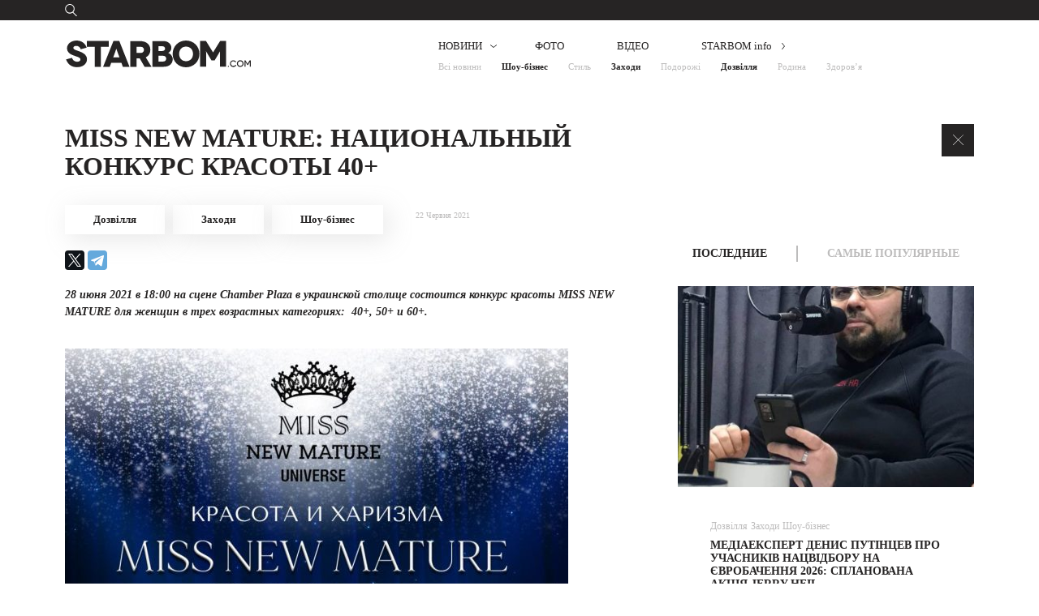

--- FILE ---
content_type: text/html; charset=UTF-8
request_url: http://starbom.com/news/miss-new-mature-natsionalnyiy-konkurs-krasotyi-40
body_size: 14021
content:
<!DOCTYPE html>
<html lang="ru">
<head>
	<meta charset="UTF-8">
	<meta name="viewport" content="width=device-width, initial-scale=1">
	<link rel="apple-touch-icon" sizes="57x57" href="/apple-touch-icon-57x57.png">
	<link rel="apple-touch-icon" sizes="60x60" href="/apple-touch-icon-60x60.png">
	<link rel="apple-touch-icon" sizes="72x72" href="/apple-touch-icon-72x72.png">
	<link rel="apple-touch-icon" sizes="76x76" href="/apple-touch-icon-76x76.png">
	<link rel="apple-touch-icon" sizes="114x114" href="/apple-touch-icon-114x114.png">
	<link rel="apple-touch-icon" sizes="120x120" href="/apple-touch-icon-120x120.png">
	<link rel="apple-touch-icon" sizes="144x144" href="/apple-touch-icon-144x144.png">
	<link rel="apple-touch-icon" sizes="152x152" href="/apple-touch-icon-152x152.png">
	<link rel="apple-touch-icon" sizes="180x180" href="/apple-touch-icon-180x180.png">
	<link rel="icon" type="image/png" href="/favicon-32x32.png" sizes="32x32">
	<link rel="icon" type="image/png" href="/favicon-194x194.png" sizes="194x194">
	<link rel="icon" type="image/png" href="/favicon-96x96.png" sizes="96x96">
	<link rel="icon" type="image/png" href="/android-chrome-192x192.png" sizes="192x192">
	<link rel="icon" type="image/png" href="/favicon-16x16.png" sizes="16x16">
	<link rel="manifest" href="/manifest.json">
	<link rel="mask-icon" href="/safari-pinned-tab.svg" color="#5bbad5">
	<meta name="msapplication-TileColor" content="#da532c">
	<meta name="msapplication-TileImage" content="/mstile-144x144.png">
	<meta name="theme-color" content="#ffffff">
	<title>MISS NEW MATURE: Национальный конкурс красоты 40+ | Starbom.com</title>

<!-- All in One SEO Pack 2.3.4.1 by Michael Torbert of Semper Fi Web Design[1580,1682] -->
<meta name="description" itemprop="description" content="28 июня 2021 в 18:00 на сцене Chamber Plaza в украинской столице состоится конкурс красоты MISS NEW MATURE для женщин в трех возрастных категориях: 40+, 50+ и" />

<meta name="keywords" itemprop="keywords" content="miss new mature,Галина Бурнышева,Дозвілля,Заходи,НОВИНИ,Шоу-бізнес" />

<link rel="canonical" href="https://starbom.com/news/miss-new-mature-natsionalnyiy-konkurs-krasotyi-40" />
<meta property="og:title" content="MISS NEW MATURE: Национальный конкурс красоты 40+ | Starbom.com" />
<meta property="og:type" content="article" />
<meta property="og:url" content="https://starbom.com/news/miss-new-mature-natsionalnyiy-konkurs-krasotyi-40" />
<meta property="og:image" content="http://starbom.com/core/static/2021/06/MISS-NEW-MATURE-620x775.jpg" />
<meta property="og:site_name" content="Starbom.com" />
<meta property="og:description" content="28 июня 2021 в 18:00 на сцене Chamber Plaza в украинской столице состоится конкурс красоты MISS NEW MATURE для женщин в трех возрастных категориях:  40+, 50+ и 60+.  Цель конкурса MISS NEW MATURE - популяризация здоровья, красоты и творческого потенциала среди женщин 40+ во всем мире. В этом году в конкурсе примут участие 50 женщин, представительниц самых разных профессий и рода занятости - от домохозяек до топ-менеджеров мирового уровня. Организатор конкурса - 71-летняя Галина Бурнышева - журналист, автор книги «Ключ к вечной молодости для женщин», модель, основатель и руководитель модельной школы для женщин рассказывает: Модельная школа для девушек 40+ New Mature Models была создана 3 года назад и сразу позиционировалась как платформа для раскрытия, проявления, трансформации и развития взрослой женщины. На сегодня школа насчитывает более 1000 выпускниц, и практически каждая из них говорит о том, какое влияние оказало на нее обучение в этой школе. Главное достижение п" />
<meta property="article:tag" content="miss new mature" />
<meta property="article:tag" content="Галина Бурнышева" />
<meta property="article:tag" content="Дозвілля" />
<meta property="article:tag" content="Заходи" />
<meta property="article:tag" content="НОВИНИ" />
<meta property="article:tag" content="Шоу-бізнес" />
<meta property="article:published_time" content="2021-06-22T19:47:48Z" />
<meta property="article:modified_time" content="2021-06-22T19:48:03Z" />
<meta name="twitter:card" content="summary_large_image" />
<meta name="twitter:title" content="MISS NEW MATURE: Национальный конкурс красоты 40+ | Starbom.com" />
<meta name="twitter:description" content="28 июня 2021 в 18:00 на сцене Chamber Plaza в украинской столице состоится конкурс красоты MISS NEW MATURE для женщин в трех возрастных категориях:  40+, 50+ и 60+.  Цель конкурса MISS NEW MATURE - популяризация здоровья, красоты и творческого потенциала среди женщин 40+ во всем мире. В этом году в конкурсе примут участие 50 женщин, представительниц самых разных профессий и рода занятости - от домохозяек до топ-менеджеров мирового уровня. Организатор конкурса - 71-летняя Галина Бурнышева - журналист, автор книги «Ключ к вечной молодости для женщин», модель, основатель и руководитель модельной школы для женщин рассказывает: Модельная школа для девушек 40+ New Mature Models была создана 3 года назад и сразу позиционировалась как платформа для раскрытия, проявления, трансформации и развития взрослой женщины. На сегодня школа насчитывает более 1000 выпускниц, и практически каждая из них говорит о том, какое влияние оказало на нее обучение в этой школе. Главное достижение п" />
<meta name="twitter:image" content="http://starbom.com/core/static/2021/06/MISS-NEW-MATURE-620x775.jpg" />
<meta itemprop="image" content="http://starbom.com/core/static/2021/06/MISS-NEW-MATURE-620x775.jpg" />
			<script>
			(function(i,s,o,g,r,a,m){i['GoogleAnalyticsObject']=r;i[r]=i[r]||function(){
			(i[r].q=i[r].q||[]).push(arguments)},i[r].l=1*new Date();a=s.createElement(o),
			m=s.getElementsByTagName(o)[0];a.async=1;a.src=g;m.parentNode.insertBefore(a,m)
			})(window,document,'script','//www.google-analytics.com/analytics.js','ga');

			ga('create', 'UA-75607609-1', { 'cookieDomain': 'starbom.com' } );
			ga('require', 'linkid', 'linkid.js');
			ga('send', 'pageview');
			</script>
		<script type="text/javascript">
		function recordOutboundLink(link, category, action) {
					ga('send', 'event', category, action);
					if ( link.target == '_blank' ) return true;
			setTimeout('document.location = "' + link.href + '"', 100);
			return false;
		}
			/* use regular Javascript for this */
			function getAttr(ele, attr) {
				var result = (ele.getAttribute && ele.getAttribute(attr)) || null;
				if( !result ) {
					var attrs = ele.attributes;
					var length = attrs.length;
					for(var i = 0; i < length; i++)
					if(attr[i].nodeName === attr) result = attr[i].nodeValue;
				}
				return result;
			}

			function aiosp_addLoadEvent(func) {
			  var oldonload = window.onload;
			  if (typeof window.onload != 'function') {
			    window.onload = func;
			  } else {
			    window.onload = function() {
			      if (oldonload) {
			        oldonload();
			      }
			      func();
			    }
			  }
			}

			function aiosp_addEvent(element, evnt, funct){
			  if (element.attachEvent)
			   return element.attachEvent('on'+evnt, funct);
			  else
			   return element.addEventListener(evnt, funct, false);
			}

			aiosp_addLoadEvent(function () {
				var links = document.getElementsByTagName('a');
				for (var x=0; x < links.length; x++) {
					if (typeof links[x] == 'undefined') continue;
					aiosp_addEvent( links[x], 'onclick', function () {
						var mydomain = new RegExp(document.domain, 'i');
						href = getAttr(this, 'href');
						if (href && href.toLowerCase().indexOf('http') === 0 && !mydomain.test(href)) {
							recordOutboundLink(this, 'Outbound Links', href);
						}
					});
				}
			});
		</script>
<!-- /all in one seo pack -->

<script>
dataLayer = [{"title":"MISS NEW MATURE: \u041d\u0430\u0446\u0438\u043e\u043d\u0430\u043b\u044c\u043d\u044b\u0439 \u043a\u043e\u043d\u043a\u0443\u0440\u0441 \u043a\u0440\u0430\u0441\u043e\u0442\u044b 40+","author":"Denis Putintsev","wordcount":26,"logged_in":"false","page_id":122666,"post_date":"2021-06-22 19:47:48"}];
</script>
<!-- Google Tag Manager -->
<script>(function(w,d,s,l,i){w[l]=w[l]||[];w[l].push({'gtm.start':
new Date().getTime(),event:'gtm.js'});var f=d.getElementsByTagName(s)[0],
j=d.createElement(s),dl=l!='dataLayer'?'&l='+l:'';j.async=true;j.src=
'https://www.googletagmanager.com/gtm.js?id='+i+dl;f.parentNode.insertBefore(j,f);
})(window,document,'script','dataLayer','GTM-TWBSKQ7');</script>
<!-- End Google Tag Manager --><link rel="alternate" type="application/rss+xml" title="Starbom.com &raquo; MISS NEW MATURE: Национальный конкурс красоты 40+ Канал коментарів" href="http://starbom.com/news/miss-new-mature-natsionalnyiy-konkurs-krasotyi-40/feed" />
<link rel='stylesheet' id='es-widget-css-css'  href='http://starbom.com/core/wp-content/plugins/email-subscribers/widget/es-widget.css?ver=4.5.32' type='text/css' media='all' />
<link rel='stylesheet' id='dashicons-css'  href='http://starbom.com/core/wp-includes/css/dashicons.min.css?ver=4.5.32' type='text/css' media='all' />
<link rel='stylesheet' id='post-views-counter-frontend-css'  href='http://starbom.com/core/wp-content/plugins/post-views-counter/css/frontend.css?ver=4.5.32' type='text/css' media='all' />
<link rel='stylesheet' id='responsive-lightbox-tosrus-css'  href='http://starbom.com/core/wp-content/plugins/responsive-lightbox/assets/tosrus/css/jquery.tosrus.all.css?ver=1.6.8' type='text/css' media='all' />
<link rel='stylesheet' id='wc-gallery-style-css'  href='http://starbom.com/core/wp-content/plugins/wc-gallery/includes/css/style.css?ver=1.49' type='text/css' media='all' />
<link rel='stylesheet' id='wc-gallery-flexslider-style-css'  href='http://starbom.com/core/wp-content/plugins/wc-gallery/includes/vendors/flexslider/flexslider.css?ver=2.5.0' type='text/css' media='all' />
<link rel='stylesheet' id='wc-gallery-owlcarousel-style-css'  href='http://starbom.com/core/wp-content/plugins/wc-gallery/includes/vendors/owlcarousel/assets/owl.carousel.css?ver=2.0.0-beta.3.0' type='text/css' media='all' />
<link rel='stylesheet' id='wc-gallery-owlcarousel-theme-style-css'  href='http://starbom.com/core/wp-content/plugins/wc-gallery/includes/vendors/owlcarousel/assets/owl.theme.default.css?ver=2.0.0-beta.3.0' type='text/css' media='all' />
<link rel='stylesheet' id='wp-polls-css'  href='http://starbom.com/core/wp-content/plugins/wp-polls/polls-css.css?ver=2.73' type='text/css' media='all' />
<style id='wp-polls-inline-css' type='text/css'>
.wp-polls .pollbar {
	margin: 1px;
	font-size: 8px;
	line-height: 10px;
	height: 10px;
	background: #777;
	border: 1px solid #777;
}

</style>
<link rel='stylesheet' id='normalize_css-css'  href='http://starbom.com/core/wp-content/themes/starbom_rossery/css/normalize.css?ver=4.5.32&#038;ver=3.0.3' type='text/css' media='all' />
<link rel='stylesheet' id='font_awesome_css-css'  href='http://starbom.com/core/wp-content/themes/starbom_rossery/css/font-awesome.min.css?ver=4.5.32&#038;ver=4.5.0' type='text/css' media='all' />
<link rel='stylesheet' id='main_styles_css-css'  href='http://starbom.com/core/wp-content/themes/starbom_rossery/css/style.css?ver=4.5.32&#038;ver=0.9' type='text/css' media='all' />
<link rel='stylesheet' id='media_quaries_css-css'  href='http://starbom.com/core/wp-content/themes/starbom_rossery/css/mediaq.css?ver=4.5.32&#038;ver=0.9' type='text/css' media='all' />
<link rel='stylesheet' id='__EPYT__style-css'  href='http://starbom.com/core/wp-content/plugins/youtube-embed-plus/styles/ytprefs.min.css?ver=13.4.1.2' type='text/css' media='all' />
<style id='__EPYT__style-inline-css' type='text/css'>

                .epyt-gallery-thumb {
                        width: 33.333%;
                }
                
</style>
<script type='text/javascript'>
/* <![CDATA[ */
var es_widget_notices = {"es_email_notice":"Please enter email address.","es_incorrect_email":"Please provide a valid email address.","es_load_more":"loading...","es_ajax_error":"Cannot create XMLHTTP instance","es_success_message":"Subscribed successfully.","es_success_notice":"You have successfully subscribed to the newsletter. You will receive a confirmation email in a few minutes. Please follow the link in it to confirm your subscription. If the email takes more than 15 minutes to appear in your mailbox, please check your spam folder.","es_email_exists":"Email already exist.","es_error":"Oops.. Unexpected error occurred.","es_invalid_email":"Invalid email address.","es_try_later":"Please try after some time.","es_problem_request":"There was a problem with the request."};
/* ]]> */
</script>
<script type='text/javascript' src='http://starbom.com/core/wp-content/plugins/email-subscribers/widget/es-widget.js?ver=4.5.32'></script>
<script type='text/javascript'>
/* <![CDATA[ */
var es_widget_page_notices = {"es_email_notice":"Please enter email address.","es_incorrect_email":"Please provide a valid email address.","es_load_more":"loading...","es_ajax_error":"Cannot create XMLHTTP instance","es_success_message":"Subscribed successfully.","es_success_notice":"You have successfully subscribed to the newsletter. You will receive a confirmation email in a few minutes. Please follow the link in it to confirm your subscription. If the email takes more than 15 minutes to appear in your mailbox, please check your spam folder.","es_email_exists":"Email already exist.","es_error":"Oops.. Unexpected error occurred.","es_invalid_email":"Invalid email address.","es_try_later":"Please try after some time.","es_problem_request":"There was a problem with the request."};
/* ]]> */
</script>
<script type='text/javascript' src='http://starbom.com/core/wp-content/plugins/email-subscribers/widget/es-widget-page.js?ver=4.5.32'></script>
<script type='text/javascript'>
/* <![CDATA[ */
var IwNRCargs = {"rightclick":"Y","draganddrop":"Y"};
/* ]]> */
</script>
<script type='text/javascript' src='http://starbom.com/core/wp-content/plugins/image-watermark/js/no-right-click.js?ver=1.6.6'></script>
<script type='text/javascript' src='http://starbom.com/core/wp-content/themes/starbom_rossery/js/jquery-2.2.0.min.js?ver=4.5.32'></script>
<script type='text/javascript'>
/* <![CDATA[ */
var pvcArgsFrontend = {"ajaxURL":"http:\/\/starbom.com\/core\/wp-admin\/admin-ajax.php","postID":"122666","nonce":"d1f5894d0a","postType":"post"};
/* ]]> */
</script>
<script type='text/javascript' src='http://starbom.com/core/wp-content/plugins/post-views-counter/js/frontend.js?ver=4.5.32'></script>
<script type='text/javascript'>
/* <![CDATA[ */
var _EPYT_ = {"ajaxurl":"http:\/\/starbom.com\/core\/wp-admin\/admin-ajax.php","security":"8bb5db6853","gallery_scrolloffset":"20","eppathtoscripts":"http:\/\/starbom.com\/core\/wp-content\/plugins\/youtube-embed-plus\/scripts\/","eppath":"http:\/\/starbom.com\/core\/wp-content\/plugins\/youtube-embed-plus\/","epresponsiveselector":"[\"iframe.__youtube_prefs_widget__\"]","epdovol":"1","version":"13.4.1.2","evselector":"iframe.__youtube_prefs__[src], iframe[src*=\"youtube.com\/embed\/\"], iframe[src*=\"youtube-nocookie.com\/embed\/\"]","ajax_compat":"","ytapi_load":"light","pause_others":"","stopMobileBuffer":"1","vi_active":"","vi_js_posttypes":[]};
/* ]]> */
</script>
<script type='text/javascript' src='http://starbom.com/core/wp-content/plugins/youtube-embed-plus/scripts/ytprefs.min.js?ver=13.4.1.2'></script>
<link rel='https://api.w.org/' href='http://starbom.com/wp-json/' />
<link rel="EditURI" type="application/rsd+xml" title="RSD" href="http://starbom.com/core/xmlrpc.php?rsd" />
<link rel="wlwmanifest" type="application/wlwmanifest+xml" href="http://starbom.com/core/wp-includes/wlwmanifest.xml" /> 
<link rel='prev' title='Сергей Притула о своем 40-летии: «А чому я маю не святкувати?»' href='http://starbom.com/news/sergey-pritula-o-svoem-40-letii-a-chomu-ya-mayu-ne-svyatkuvati' />
<link rel='next' title='«Супер Топ-модель по-украински» Таня Брык выпускает собственные купальники' href='http://starbom.com/news/super-top-model-po-ukrainski-tanya-bryik-vyipuskaet-sobstvennyie-kupalniki' />
<meta name="generator" content="WordPress 4.5.32" />
<link rel='shortlink' href='http://starbom.com/?p=122666' />
<link rel="alternate" type="application/json+oembed" href="http://starbom.com/wp-json/oembed/1.0/embed?url=http%3A%2F%2Fstarbom.com%2Fnews%2Fmiss-new-mature-natsionalnyiy-konkurs-krasotyi-40" />
<link rel="alternate" type="text/xml+oembed" href="http://starbom.com/wp-json/oembed/1.0/embed?url=http%3A%2F%2Fstarbom.com%2Fnews%2Fmiss-new-mature-natsionalnyiy-konkurs-krasotyi-40&#038;format=xml" />
</head>
<body  >
<style>
.sfcm.sfsi_wicon {
    margin-top: 0;
}
</style>
	<div class="wrapper">

				<header>
				<div class="header-top-line">
					<div class="block1120 clearfix">
						<button type="button" class="mobile-burger">
							<img src="http://starbom.com/core/wp-content/themes/starbom_rossery/img/icons/mobile-burger-icon.svg" alt="Меню" width="21" height="15">
						</button>
						<div class="header-search">
							<form class="header-search-form" method="get" action="/">
								<label class="search-label" for="search-input">
									<img src="http://starbom.com/core/wp-content/themes/starbom_rossery/img/icons/search-icon.svg" alt="Поиск..." width="15" height="15">
								</label>
								<input name="s" id="s" class="search-input" id="search-input" name="search-input" type="text">
								<input type="submit" style="position: absolute; left: -9999px"/>
							</form>
						</div>
					</div>
				</div>
				<div class="block1120 header-bottom clearfix">
												<div class="header-logo-wrapper">
								<a class="header-logo" href="http://starbom.com/">
																				<img src="http://starbom.com/core/wp-content/themes/starbom_rossery/img/logos/header-logo.svg" alt="STARBOM.COM" width="230" height="33">
																		</a>
							</div>
											<div class="header-bottom-right">
						<nav>
							<ul id="menu-header-menu" class="header-main-nav-list clearfix"><li id="menu-item-75675" class="menu-item menu-item-type-custom menu-item-object-custom menu-item-has-children menu-item-75675"><a href="#">НОВИНИ</a>
<ul class="sub-menu">
	<li id="menu-item-75656" class="menu-item menu-item-type-taxonomy menu-item-object-category current-post-ancestor current-menu-parent current-post-parent menu-item-75656"><a href="http://starbom.com/category/news">Всі новини</a></li>
	<li id="menu-item-75655" class="menu-item menu-item-type-taxonomy menu-item-object-category current-post-ancestor current-menu-parent current-post-parent menu-item-75655"><a href="http://starbom.com/category/news/showbiz">Шоу-бізнес</a></li>
	<li id="menu-item-75654" class="menu-item menu-item-type-taxonomy menu-item-object-category menu-item-75654"><a href="http://starbom.com/category/news/style">Стиль</a></li>
	<li id="menu-item-75651" class="menu-item menu-item-type-taxonomy menu-item-object-category current-post-ancestor current-menu-parent current-post-parent menu-item-75651"><a href="http://starbom.com/category/news/events">Заходи</a></li>
	<li id="menu-item-75652" class="menu-item menu-item-type-taxonomy menu-item-object-category menu-item-75652"><a href="http://starbom.com/category/news/travel">Подорожі</a></li>
	<li id="menu-item-75649" class="menu-item menu-item-type-taxonomy menu-item-object-category current-post-ancestor current-menu-parent current-post-parent menu-item-75649"><a href="http://starbom.com/category/news/leisure">Дозвілля</a></li>
	<li id="menu-item-75653" class="menu-item menu-item-type-taxonomy menu-item-object-category menu-item-75653"><a href="http://starbom.com/category/news/family">Родина</a></li>
	<li id="menu-item-75650" class="menu-item menu-item-type-taxonomy menu-item-object-category menu-item-75650"><a href="http://starbom.com/category/news/health">Здоров&#8217;я</a></li>
</ul>
</li>
<li id="menu-item-76" class="menu-item menu-item-type-taxonomy menu-item-object-category menu-item-76"><a href="http://starbom.com/category/photos">ФОТО</a></li>
<li id="menu-item-1889" class="menu-item menu-item-type-taxonomy menu-item-object-category menu-item-1889"><a href="http://starbom.com/category/videos">ВІДЕО</a></li>
<li id="menu-item-75657" class="menu-item menu-item-type-custom menu-item-object-custom menu-item-has-children menu-item-75657"><a href="#">STARBOM info</a>
<ul class="sub-menu">
	<li id="menu-item-75660" class="menu-item menu-item-type-post_type menu-item-object-page menu-item-75660"><a href="http://starbom.com/about">ПРО НАС</a></li>
	<li id="menu-item-75659" class="menu-item menu-item-type-post_type menu-item-object-page menu-item-75659"><a href="http://starbom.com/advertising">Реклама</a></li>
	<li id="menu-item-75658" class="menu-item menu-item-type-post_type menu-item-object-page menu-item-75658"><a href="http://starbom.com/legal">Правила</a></li>
	<li id="menu-item-76671" class="menu-item menu-item-type-post_type menu-item-object-page menu-item-76671"><a href="http://starbom.com/kontaktyi">Контакти</a></li>
</ul>
</li>
</ul>							<button class="close-mobile-menu">
								<svg version="1.1" xmlns="http://www.w3.org/2000/svg" xmlns:xlink="http://www.w3.org/1999/xlink" x="0px" y="0px"
									 width="20px" height="20px" viewBox="0 0 20 20" style="enable-background:new 0 0 20 20;" xml:space="preserve">
								<style type="text/css">
									.st0{fill:#262424;}
								</style>
								<g>
									<path class="st0" d="M0.4,0.1C0.4,0.1,0.4,0.1,0.4,0.1C0.1,0.2,0.1,0.4,0.2,0.6L9.6,10l-9.4,9.4c-0.1,0.1-0.1,0.3,0,0.4
										c0.1,0.1,0.3,0.1,0.4,0l9.4-9.4l9.4,9.4c0.1,0.1,0.3,0.1,0.4,0c0.1-0.1,0.1-0.3,0-0.4L10.4,10l9.4-9.4c0.2-0.2,0-0.5-0.2-0.5
										c-0.1,0-0.1,0-0.1,0.1L10,9.6L0.6,0.2C0.5,0.1,0.5,0.1,0.4,0.1L0.4,0.1z"/>
								</g>
								</svg>
							</button>
						</nav>
					</div>
				</div>
			</header>
		<div class="block1120 single-wrapper">



	<article class="single-article clearfix">



		<h1 class="single-heading">MISS NEW MATURE: Национальный конкурс красоты 40+</h1>



		<a class="close-back-button" href="http://starbom.com/category/news">



			<img src="http://starbom.com/core/wp-content/themes/starbom_rossery/img/icons/times-icon.svg" alt="Назад">



		</a>



		<div class="single-heading-meta clearfix">



				


							


							<a data-tagname="Дозвілля" class="button heading-tag" href="http://starbom.com/category/news/leisure">Дозвілля</a>



						


							


							<a data-tagname="Заходи" class="button heading-tag" href="http://starbom.com/category/news/events">Заходи</a>



						


							


							<a data-tagname="Шоу-бізнес" class="button heading-tag" href="http://starbom.com/category/news/showbiz">Шоу-бізнес</a>



						


			</a>



			<div class="single-author-date">



				<span>22 Червня 2021</span>



				<!-- <span>Denis Putintsev</span> -->



			</div>



			<script type="text/javascript" src="//yastatic.net/es5-shims/0.0.2/es5-shims.min.js" charset="utf-8"></script>

			<script type="text/javascript" src="//yastatic.net/share2/share.js" charset="utf-8"></script>

			<div class="ya-share2 socials-share-block" data-services="facebook,twitter,telegram"></div>
<!--<div class="ya-share2 socials-share-block" data-services="vkontakte,facebook,odnoklassniki,twitter"></div>-->



		</div>



		<div class="clearfix">



			<div class="article-content clearfix">



				<div class="article-content-block clearfix">



					


					<p><em><strong>28 июня 2021 в 18:00 на сцене Chamber Plaza в украинской столице состоится конкурс красоты MISS NEW MATURE для женщин в трех возрастных категориях:  40+, 50+ и 60+.</strong></em></p>
<p><a href="http://starbom.com/core/static/2021/06/MISS-NEW-MATURE.jpg" data-rel="lightbox-gallery-VIC6" title=""><img class="aligncenter size-large wp-image-122667" src="http://starbom.com/core/static/2021/06/MISS-NEW-MATURE-620x775.jpg" alt="MISS NEW MATURE" width="620" height="775" /></a></p>
<p>Цель конкурса MISS NEW MATURE &#8211; популяризация здоровья, красоты и творческого потенциала среди женщин 40+ во всем мире. В этом году в конкурсе примут участие 50 женщин, представительниц самых разных профессий и рода занятости &#8211; от домохозяек до топ-менеджеров мирового уровня.</p>
<p>Организатор конкурса &#8211; 71-летняя <strong>Галина Бурнышева</strong> &#8211; журналист, автор книги «Ключ к вечной молодости для женщин», модель, основатель и руководитель модельной школы для женщин рассказывает:</p>
<blockquote><p>Модельная школа для девушек 40+ New Mature Models была создана 3 года назад и сразу позиционировалась как платформа для раскрытия, проявления, трансформации и развития взрослой женщины. На сегодня школа насчитывает более 1000 выпускниц, и практически каждая из них говорит о том, какое влияние оказало на нее обучение в этой школе. Главное достижение проекта заключается в том, что женщина перестает боятся своего возраста и начинает видеть те возможности, о которых она раньше не подозревала и не мечтала. Основная миссия и идея нашего конкурса в том, что в любом возрасте мы можем продолжать развиваться и открывать в себе новые таланты и способности. Как гласит девиз нашего конкурса: NO AGE. NO LIMITS / Нет возраста. Нет границ.</p></blockquote>
<p>Победительниц будут выбирать профессионалы из разных сфер деятельности: <strong>Вячеслав Дюденко, Рост Дикой, Ирина Келлер, Александр Онуфриев, Наталия Найда, Александр Бутс.</strong></p>
<p>Хедлайнер вечера &#8211; <strong>Гарик Кричевский</strong> с его вечно молодыми хитами. Также в концертной программе конкурса свои лучшие композиции исполнят финалист программы<strong> Х-фактор Даниил Клягин</strong> и заслуженная артистка Украины <strong>Наталья Морозова</strong>. Атмосферу вечера будут поддерживать профессиональные ведущие &#8211; топ-модель, икона стиля и бизнес-леди <strong>Ирина Дюденко</strong> и сценарист, клипмейкер <strong>Алексей Донцов</strong>.</p>



					


					


				</div>



				<div class="post-people">



					


				</div>



				<ul class="post-tags-list"><li><a data-tagname='MISS NEW MATURE' href='http://starbom.com/tag/miss-new-mature'>MISS NEW MATURE</a></li><li><a data-tagname='Галина Бурнышева' href='http://starbom.com/tag/galina-burnyisheva'>Галина Бурнышева</a></li></ul>


				<div class="disqus-wrapper">



					<div id="disqus_thread"></div>



					<script>



					/**



					* RECOMMENDED CONFIGURATION VARIABLES: EDIT AND UNCOMMENT THE SECTION BELOW TO INSERT DYNAMIC VALUES FROM YOUR PLATFORM OR CMS.



					* LEARN WHY DEFINING THESE VARIABLES IS IMPORTANT: https://disqus.com/admin/universalcode/#configuration-variables



					*/



					/*



					var disqus_config = function () {



					this.page.url = PAGE_URL; // Replace PAGE_URL with your page's canonical URL variable



					this.page.identifier = PAGE_IDENTIFIER; // Replace PAGE_IDENTIFIER with your page's unique identifier variable



					};



					*/



					(function() { // DON'T EDIT BELOW THIS LINE



					var d = document, s = d.createElement('script');







					s.src = '//starbomcom.disqus.com/embed.js';







					s.setAttribute('data-timestamp', +new Date());



					(d.head || d.body).appendChild(s);



					})();



					</script>



					<noscript>Please enable JavaScript to view the <a href="https://disqus.com/?ref_noscript" rel="nofollow">comments powered by Disqus.</a></noscript>



				</div>



				<aside class="prev-next-block">



					<ul class="clearfix">



						


								<li class="prev-post clearfix">



									<a href="http://starbom.com/news/sergey-pritula-o-svoem-40-letii-a-chomu-ya-mayu-ne-svyatkuvati" class="prev-next-img">



										<img width="120" height="120" src="http://starbom.com/core/static/2021/06/22.06_Den-narodzhennya-Sergiy-Pritula-120x120.jpg" class="attachment-thumbnail size-thumbnail wp-post-image" alt="22.06_День народження Сергій Притула" />


									</a>



									<div class="prev-next-text">



										


													


													<a class="prev-next-category-link" href="http://starbom.com/category/news/leisure">Дозвілля</a>



												


													


													<a class="prev-next-category-link" href="http://starbom.com/category/news/events">Заходи</a>



												


													


													<a class="prev-next-category-link" href="http://starbom.com/category/news/showbiz">Шоу-бізнес</a>



												


										<h3 class="next-prev-heading">



											<a href="http://starbom.com/news/sergey-pritula-o-svoem-40-letii-a-chomu-ya-mayu-ne-svyatkuvati">Сергей Притула о своем 40-летии: «А чому я маю не святкувати?»</a>



										</h3>



										<a href="http://starbom.com/news/sergey-pritula-o-svoem-40-letii-a-chomu-ya-mayu-ne-svyatkuvati" class="next-prev-link"><div class="prev-next-arrow"></div>Предыдущая новость</a>



									</div>



								</li>



							


						


								<li class="next-post clearfix">



									<a href="http://starbom.com/news/super-top-model-po-ukrainski-tanya-bryik-vyipuskaet-sobstvennyie-kupalniki" class="prev-next-img">



										<img width="120" height="120" src="http://starbom.com/core/static/2021/06/24_06_STMPU_Kupalnik-ot-Bryik-120x120.jpg" class="attachment-thumbnail size-thumbnail wp-post-image" alt="24_06_СТМПУ_Купальник от Брык" />


									</a>



									<div class="prev-next-text">



										


													


													<a class="prev-next-category-link" href="http://starbom.com/category/news/leisure">Дозвілля</a>



												


													


													<a class="prev-next-category-link" href="http://starbom.com/category/news/events">Заходи</a>



												


													


													<a class="prev-next-category-link" href="http://starbom.com/category/news/showbiz">Шоу-бізнес</a>



												


										<h3 class="next-prev-heading">



											<a href="http://starbom.com/news/super-top-model-po-ukrainski-tanya-bryik-vyipuskaet-sobstvennyie-kupalniki">«Супер Топ-модель по-украински» Таня Брык выпускает собственные купальники</a>



										</h3>



										<a href="http://starbom.com/news/super-top-model-po-ukrainski-tanya-bryik-vyipuskaet-sobstvennyie-kupalniki" class="next-prev-link">Следующая новость<div class="prev-next-arrow"></div></a>



									</div>



								</li>



							


					</ul>



				</aside>



				<aside class="single-more-posts-section">



					<h3 class="single-more-posts-heading">Больше новостей</h3>



					<ul class="flex-posts-list">



						


								


								<li>



									<a href="http://starbom.com/news/konkurs-krasotyi-miss-new-mature-opredelil-pobeditelnits-v-vozrastnyih-kategoriyah-40-50-i-60" class="post-image-outer">



										


												<div class="post-image-inner">



													<img width="440" height="320" src="http://starbom.com/core/static/2021/06/MISS-NEW-MATURE_2021-440x320.jpg" class="attachment-most-viewed-posts size-most-viewed-posts wp-post-image" alt="Конкурс красоты MISS NEW MATURE определил победительниц в возрастных категориях 40+, 50+ и 60+" />


												</div>



											


									</a>



									<div class="post-item-text">



										


													


													<a class="post-category-link" href="http://starbom.com/category/news/leisure">Дозвілля</a>



												


													


													<a class="post-category-link" href="http://starbom.com/category/news/events">Заходи</a>



												


													


													<a class="post-category-link" href="http://starbom.com/category/news/style">Стиль</a>



												


													


													<a class="post-category-link" href="http://starbom.com/category/news/showbiz">Шоу-бізнес</a>



												


										<h2 class="post-item-heading">



											<a href="http://starbom.com/news/konkurs-krasotyi-miss-new-mature-opredelil-pobeditelnits-v-vozrastnyih-kategoriyah-40-50-i-60">Конкурс красоты MISS NEW MATURE определил победительниц в возрастных категориях 40+, 50+ и 60+</a>



										</h2>



										<span class="post-item-time">30 Червня 2021</span>



									</div>



								</li>



						    


					</ul>



				</aside>



			</div>



			<aside class="single-sidebar">

				
				<section class="sidebar-slider-wrapper">



					<ul class="sidebar-slider-controls-list">



						<li class="sidebar-slider-control sidebar-slider-control-first sidebar-slider-control-active">Последние</li>



						<li class="sidebar-slider-controls-divider"></li>



						<li class="sidebar-slider-control sidebar-slider-control-second">Самые популярные</li>



					</ul>



					<ul class="sidebar-slider-list clearfix">



						<li>



							<ul class="sidebar-slider-slide">



								


									<li class="sidebar-slider-slide-first-item">



										<a class="sidebar-slider-first-item-img-outer" href="http://starbom.com/news/mediaekspert-denis-putintsev-pro-uchasnikiv-natsvidboru-na-yevrobachennya-2026-splanovana-aktsiya-jerry-heil">



											<div class="sidebar-slider-first-item-img-inner" style="background-image: url('http://starbom.com/core/static/2024/04/Denis-Putintsev_03-440x320.jpg');">



												<img width="440" height="320" src="http://starbom.com/core/static/2024/04/Denis-Putintsev_03-440x320.jpg" class="attachment-most-viewed-posts size-most-viewed-posts wp-post-image" alt="Медіаексперт Денис Путінцев про учасників Нацвідбору на Євробачення 2026: спланована акція Jerry Heil" />


											</div>



										</a>



										<div class="sidebar-slider-first-item-text">



											


														


														<a class="sidebar-slider-first-item-text-category-link" href="http://starbom.com/category/news/leisure">Дозвілля</a>



													


														


														<a class="sidebar-slider-first-item-text-category-link" href="http://starbom.com/category/news/events">Заходи</a>



													


														


														<a class="sidebar-slider-first-item-text-category-link" href="http://starbom.com/category/news/showbiz">Шоу-бізнес</a>



													


											<h3 class="sidebar-slider-first-item-text-heading">



												<a href="http://starbom.com/news/mediaekspert-denis-putintsev-pro-uchasnikiv-natsvidboru-na-yevrobachennya-2026-splanovana-aktsiya-jerry-heil">Медіаексперт Денис Путінцев про учасників Нацвідбору на Євробачення 2026: спланована акція Jerry Heil</a>



											</h3>



											<p>Медіаексперт, продюсер та громадський діяч Денис Путінцев у коментарі &#8220;Інформатору&#8221; висловився про традиційні скандали навколо національного відбору на Євробачення 2026. &nbsp; Скандали, які зараз розганяються...</p>



											<span class="sidebar-slider-first-item-time">24 Січня 2026</span>



											<!-- <span class="sidebar-slider-first-item-author">Denis Putintsev</span> -->



										</div>



									</li>



								


								


									<li class="sidebar-slider-slide-small-item clearfix">



										<a href="http://starbom.com/news/vikonavitsya-hita-gaddemit-gezweirdo-prezentuye-noviy-trek-where-is-my-home" class="sidebar-slider-slide-small-item-left">



											<img width="120" height="120" src="http://starbom.com/core/static/2026/01/Gezweirdo2-120x120.jpg" class="attachment-thumbnail size-thumbnail wp-post-image" alt="Виконавиця хіта «ГАДДЕМІТ» Gezweirdo презентує новий трек «Where Is My Home?»" />


										</a>



										<div class="sidebar-slider-slide-small-item-right">



											


														


														<a class="sidebar-slider-slide-small-item-category-link" href="http://starbom.com/category/news/leisure">Дозвілля</a>



													


														


														<a class="sidebar-slider-slide-small-item-category-link" href="http://starbom.com/category/news/showbiz">Шоу-бізнес</a>



													


											<h3>



												<a href="http://starbom.com/news/vikonavitsya-hita-gaddemit-gezweirdo-prezentuye-noviy-trek-where-is-my-home">Виконавиця хіта «ГАДДЕМІТ» Gezweirdo презентує новий трек «Where Is My Home?»</a>



											</h3>



											<div class="sidebar-slider-slide-small-item-right-time-author">



												<span class="sidebar-slider-slide-small-item-right-time">24 Січня 2026</span>



												<!-- <span class="sidebar-slider-slide-small-item-right-author">Denis Putintsev</span> -->



											</div>



										</div>



									</li>



								


									<li class="sidebar-slider-slide-small-item clearfix">



										<a href="http://starbom.com/news/golubenko-spivaye-podihom-u-tishi-shho-govorit-golosnishe-sliv" class="sidebar-slider-slide-small-item-left">



											<img width="120" height="120" src="http://starbom.com/core/static/2026/01/obkladinka-yutub-120x120.jpg" class="attachment-thumbnail size-thumbnail wp-post-image" alt="Golubenko співає «Подихом» у тиші, що говорить голосніше слів" />


										</a>



										<div class="sidebar-slider-slide-small-item-right">



											


														


														<a class="sidebar-slider-slide-small-item-category-link" href="http://starbom.com/category/news/leisure">Дозвілля</a>



													


											<h3>



												<a href="http://starbom.com/news/golubenko-spivaye-podihom-u-tishi-shho-govorit-golosnishe-sliv">Golubenko співає «Подихом» у тиші, що говорить голосніше слів</a>



											</h3>



											<div class="sidebar-slider-slide-small-item-right-time-author">



												<span class="sidebar-slider-slide-small-item-right-time">24 Січня 2026</span>



												<!-- <span class="sidebar-slider-slide-small-item-right-author">Denis Putintsev</span> -->



											</div>



										</div>



									</li>



								


							</ul>



						</li>



						<li>



							<ul class="sidebar-slider-slide">



								


										<li class="sidebar-slider-slide-first-item">



											<a class="sidebar-slider-first-item-img-outer" href="http://starbom.com/videos/albina-serafyn-unikalnii-novii-rik">



												<div class="sidebar-slider-first-item-img-inner" style="background-image: url('http://starbom.com/core/static/2025/12/FB_PAGE-440x259.png');">



													<img width="440" height="259" src="http://starbom.com/core/static/2025/12/FB_PAGE-440x259.png" class="attachment-most-viewed-posts size-most-viewed-posts wp-post-image" alt="ALBINA &#038; SERAFÝN — Унікальний Новий Рік" />


												</div>



											</a>



											<div class="sidebar-slider-first-item-text">



												


															<a class="sidebar-slider-first-item-text-category-link" href="http://starbom.com/category/videos">ВІДЕО</a>



															


												<h3 class="sidebar-slider-first-item-text-heading">



													<a href="http://starbom.com/videos/albina-serafyn-unikalnii-novii-rik">ALBINA &#038; SERAFÝN — Унікальний Новий Рік</a>



												</h3>



												<p></p>



												<span class="sidebar-slider-first-item-time">25 Грудня 2025</span>



												<!-- <span class="sidebar-slider-first-item-author">Denis Putintsev</span> -->



											</div>



										</li>



									


								


										<li class="sidebar-slider-slide-small-item clearfix">



											<a href="http://starbom.com/news/pikkardiyska-tertsiya-z-prem-yeroyu-kolyadki-zirka-na-nebi-shodit" class="sidebar-slider-slide-small-item-left">



												<img width="120" height="120" src="http://starbom.com/core/static/2025/12/Tercia-A-star-is-rising-in-the-sky-3-120x120.png" class="attachment-thumbnail size-thumbnail wp-post-image" alt="“Піккардійська Терція” з прем’єрою колядки “Зірка  на небі сходить”" />


											</a>



											<div class="sidebar-slider-slide-small-item-right">



												


															


															<a class="sidebar-slider-slide-small-item-category-link" href="http://starbom.com/category/news/leisure">Дозвілля</a>



														


															


															<a class="sidebar-slider-slide-small-item-category-link" href="http://starbom.com/category/news/family">Родина</a>



														


															


															<a class="sidebar-slider-slide-small-item-category-link" href="http://starbom.com/category/news/showbiz">Шоу-бізнес</a>



														


												<h3>



													<a href="http://starbom.com/news/pikkardiyska-tertsiya-z-prem-yeroyu-kolyadki-zirka-na-nebi-shodit">“Піккардійська Терція” з прем’єрою колядки “Зірка  на небі сходить”</a>



												</h3>



												<div class="sidebar-slider-slide-small-item-right-time-author">



													<span class="sidebar-slider-slide-small-item-right-time">25 Грудня 2025</span>



													<!-- <span class="sidebar-slider-slide-small-item-right-author">Denis Putintsev</span> -->



												</div>



											</div>



										</li>



									


										<li class="sidebar-slider-slide-small-item clearfix">



											<a href="http://starbom.com/news/v-ukrayini-startuye-noviy-sezon-realiti-pravo-na-komfort-pro-dim-de-z-yavlyayetsya-nadiya" class="sidebar-slider-slide-small-item-left">



												<img width="120" height="120" src="http://starbom.com/core/static/2026/01/IMG_2092-120x120.jpg" class="attachment-thumbnail size-thumbnail wp-post-image" alt="В Україні стартує новий сезон реаліті «Право на комфорт» — про дім, де з’являється надія" />


											</a>



											<div class="sidebar-slider-slide-small-item-right">



												


															


															<a class="sidebar-slider-slide-small-item-category-link" href="http://starbom.com/category/news/leisure">Дозвілля</a>



														


															


															<a class="sidebar-slider-slide-small-item-category-link" href="http://starbom.com/category/news/family">Родина</a>



														


												<h3>



													<a href="http://starbom.com/news/v-ukrayini-startuye-noviy-sezon-realiti-pravo-na-komfort-pro-dim-de-z-yavlyayetsya-nadiya">В Україні стартує новий сезон реаліті «Право на комфорт» — про дім, де з’являється надія</a>



												</h3>



												<div class="sidebar-slider-slide-small-item-right-time-author">



													<span class="sidebar-slider-slide-small-item-right-time">04 Січня 2026</span>



													<!-- <span class="sidebar-slider-slide-small-item-right-author">Denis Putintsev</span> -->



												</div>



											</div>



										</li>



									


							</ul>



						</li>



					</ul>



				</section>

<style>

.gnezdo_header, .gnezdo_header a {
 text-align: left;
 margin-top: 15px;
 border-bottom: none!important;
 color: #000 !important;
 margin-bottom: 16px;
 font-weight: 551;
}
.gnezdo_block_desc_text a {
 text-decoration: none;
 text-align: left;
 font-size: 15px;
 font-family: 'ProximaNova-Semi';
 font-weight: bold;
 text-transform: uppercase;
 font-style: normal;
 line-height: 20px;
 color: #000;
 margin-bottom: 20px;
 padding-top: 5px;
 max-width: 355px;
}
.gnezdo_block_desc_text:hover {
 color: #00FFFF;
 transition: .2s ease-in-out;
}
.gnezdo_main_block img {
 margin-top: 6px;
 position: relative;
 max-width:355px;
}
.gnezdo_block {
 vertical-align: top;
 display: inline-block;
 position: relative;
 text-align: center;
 width:98%;
 padding: 0px 0;
}
.gnezdo_block_img_wrap {
 clear:both;
 margin: 0 2% 0 0;
}
@media only screen and (max-width:520px) {
 .gnezdo_main_block .gnezdo_block {
 width:98%;
}
.partner_link_bottom_wrap{
display:none;
}
}
</style>
<!--
<section class="sidebar-slider-wrapper">
<script src='https://news.gnezdo.ru/loader.js' async></script>
<div id='containerId19604'></div>
<script>
	(function(w, d, c, s, t){
		w[c] = w[c] || [];
		w[c].push(function(){
			gnezdo.create({
				tizerId: 19604,
				containerId: 'containerId19604'
			});
		});
	})(window, document, 'gnezdoAsyncCallbacks');
</script>
</section>
-->
				<section class="sidebar-video-slider-wrapper">



					<div class="more-video-controls-block clearfix">



						<h3>Последние видео</h3>



						<div class="more-video-controls clearfix">



							<button class="more-video-control-left" type="button">



								<img src="http://starbom.com/core/wp-content/themes/starbom_rossery/img/icons/more-video-left-icon.svg" alt="Предыдущее видео">



							</button>



							<button class="more-video-control-right" type="button">



								<img src="http://starbom.com/core/wp-content/themes/starbom_rossery/img/icons/more-video-right-icon.svg" alt="Следующее видео">



							</button>



						</div>



					</div>



					<ul class="more-video-slider-list clearfix">



						


							<li class="sidebar-slider-slide-first-item">



								<a class="sidebar-slider-first-item-img-outer" href="http://starbom.com/videos/gezweirdo-where-is-my-home">



									


									


											<div class="sidebar-slider-first-item-img-inner">



												<img width="440" height="320" src="http://starbom.com/core/static/2026/01/IMG_5536-440x320.png" class="attachment-most-viewed-posts size-most-viewed-posts wp-post-image" alt="GEZWEIRDO &#8211; Where Is My Home?" />


												<svg version="1.1" xmlns="http://www.w3.org/2000/svg" xmlns:xlink="http://www.w3.org/1999/xlink" x="0px" y="0px"



													 width="54px" height="54px" viewBox="0 0 54 54" style="enable-background:new 0 0 54 54;" xml:space="preserve">



													<style type="text/css">



														.play-circle{fill:transparent;stroke:#FFFFFF;stroke-width:2;stroke-miterlimit:10;}



														.play-triangle{fill:#FFFFFF;}



													</style>



													<g>



														<circle class="play-circle" cx="27" cy="27" r="26"/>



														<polygon class="play-triangle" points="23.6,21.3 34.7,27 23.6,32.7 	"/>



													</g>



												</svg>	



											</div>



										


								</a>



								<div class="sidebar-slider-first-item-text">



									


												<a class="sidebar-slider-first-item-text-category-link" href="http://starbom.com/category/videos">ВІДЕО</a>



												


									<h3 class="sidebar-slider-first-item-text-heading">



										<a href="http://starbom.com/videos/gezweirdo-where-is-my-home">GEZWEIRDO &#8211; Where Is My Home?</a>



									</h3>



									<p></p>



									<span class="sidebar-slider-first-item-time">24 Січня 2026</span>



									<!-- <span class="sidebar-slider-first-item-author">Denis Putintsev</span> -->



								</div>



							</li>



						


							<li class="sidebar-slider-slide-first-item">



								<a class="sidebar-slider-first-item-img-outer" href="http://starbom.com/videos/golubenko-podihom">



									


									


											<div class="sidebar-slider-first-item-img-inner">



												<img width="440" height="320" src="http://starbom.com/core/static/2026/01/obkladinka-yutub-440x320.jpg" class="attachment-most-viewed-posts size-most-viewed-posts wp-post-image" alt="Golubenko &#8211; Подихом" />


												<svg version="1.1" xmlns="http://www.w3.org/2000/svg" xmlns:xlink="http://www.w3.org/1999/xlink" x="0px" y="0px"



													 width="54px" height="54px" viewBox="0 0 54 54" style="enable-background:new 0 0 54 54;" xml:space="preserve">



													<style type="text/css">



														.play-circle{fill:transparent;stroke:#FFFFFF;stroke-width:2;stroke-miterlimit:10;}



														.play-triangle{fill:#FFFFFF;}



													</style>



													<g>



														<circle class="play-circle" cx="27" cy="27" r="26"/>



														<polygon class="play-triangle" points="23.6,21.3 34.7,27 23.6,32.7 	"/>



													</g>



												</svg>	



											</div>



										


								</a>



								<div class="sidebar-slider-first-item-text">



									


												<a class="sidebar-slider-first-item-text-category-link" href="http://starbom.com/category/videos">ВІДЕО</a>



												


									<h3 class="sidebar-slider-first-item-text-heading">



										<a href="http://starbom.com/videos/golubenko-podihom">Golubenko &#8211; Подихом</a>



									</h3>



									<p></p>



									<span class="sidebar-slider-first-item-time">24 Січня 2026</span>



									<!-- <span class="sidebar-slider-first-item-author">Denis Putintsev</span> -->



								</div>



							</li>



						


							<li class="sidebar-slider-slide-first-item">



								<a class="sidebar-slider-first-item-img-outer" href="http://starbom.com/videos/volodymyr-dantes-v-obiymah">



									


									


											<div class="sidebar-slider-first-item-img-inner">



												<img width="440" height="320" src="http://starbom.com/core/static/2026/01/IMAGE-2026-01-21-10-18-45-440x320.jpg" class="attachment-most-viewed-posts size-most-viewed-posts wp-post-image" alt="Volodymyr Dantes – В ОБІЙМАХ" />


												<svg version="1.1" xmlns="http://www.w3.org/2000/svg" xmlns:xlink="http://www.w3.org/1999/xlink" x="0px" y="0px"



													 width="54px" height="54px" viewBox="0 0 54 54" style="enable-background:new 0 0 54 54;" xml:space="preserve">



													<style type="text/css">



														.play-circle{fill:transparent;stroke:#FFFFFF;stroke-width:2;stroke-miterlimit:10;}



														.play-triangle{fill:#FFFFFF;}



													</style>



													<g>



														<circle class="play-circle" cx="27" cy="27" r="26"/>



														<polygon class="play-triangle" points="23.6,21.3 34.7,27 23.6,32.7 	"/>



													</g>



												</svg>	



											</div>



										


								</a>



								<div class="sidebar-slider-first-item-text">



									


												<a class="sidebar-slider-first-item-text-category-link" href="http://starbom.com/category/videos">ВІДЕО</a>



												


									<h3 class="sidebar-slider-first-item-text-heading">



										<a href="http://starbom.com/videos/volodymyr-dantes-v-obiymah">Volodymyr Dantes – В ОБІЙМАХ</a>



									</h3>



									<p></p>



									<span class="sidebar-slider-first-item-time">22 Січня 2026</span>



									<!-- <span class="sidebar-slider-first-item-author">Denis Putintsev</span> -->



								</div>



							</li>



						


							<li class="sidebar-slider-slide-first-item">



								<a class="sidebar-slider-first-item-img-outer" href="http://starbom.com/videos/albina-serafyn-unikalnii-novii-rik">



									


									


											<div class="sidebar-slider-first-item-img-inner">



												<img width="440" height="259" src="http://starbom.com/core/static/2025/12/FB_PAGE-440x259.png" class="attachment-most-viewed-posts size-most-viewed-posts wp-post-image" alt="ALBINA &#038; SERAFÝN — Унікальний Новий Рік" />


												<svg version="1.1" xmlns="http://www.w3.org/2000/svg" xmlns:xlink="http://www.w3.org/1999/xlink" x="0px" y="0px"



													 width="54px" height="54px" viewBox="0 0 54 54" style="enable-background:new 0 0 54 54;" xml:space="preserve">



													<style type="text/css">



														.play-circle{fill:transparent;stroke:#FFFFFF;stroke-width:2;stroke-miterlimit:10;}



														.play-triangle{fill:#FFFFFF;}



													</style>



													<g>



														<circle class="play-circle" cx="27" cy="27" r="26"/>



														<polygon class="play-triangle" points="23.6,21.3 34.7,27 23.6,32.7 	"/>



													</g>



												</svg>	



											</div>



										


								</a>



								<div class="sidebar-slider-first-item-text">



									


												<a class="sidebar-slider-first-item-text-category-link" href="http://starbom.com/category/videos">ВІДЕО</a>



												


									<h3 class="sidebar-slider-first-item-text-heading">



										<a href="http://starbom.com/videos/albina-serafyn-unikalnii-novii-rik">ALBINA &#038; SERAFÝN — Унікальний Новий Рік</a>



									</h3>



									<p></p>



									<span class="sidebar-slider-first-item-time">25 Грудня 2025</span>



									<!-- <span class="sidebar-slider-first-item-author">Denis Putintsev</span> -->



								</div>



							</li>



						


							<li class="sidebar-slider-slide-first-item">



								<a class="sidebar-slider-first-item-img-outer" href="http://starbom.com/videos/olya-tsibulska-tvoya-opora-hay-isus-male-ditya-blagoslovit-vashe-zhittya">



									


									


											<div class="sidebar-slider-first-item-img-inner">



												<img width="440" height="320" src="http://starbom.com/core/static/2025/12/Solovei--ko_3000h3000-png-01-01-440x320.png" class="attachment-most-viewed-posts size-most-viewed-posts wp-post-image" alt="Оля Цибульська, Твоя опора: Хай Ісус, мале дитя, благословить Ваше життя" />


												<svg version="1.1" xmlns="http://www.w3.org/2000/svg" xmlns:xlink="http://www.w3.org/1999/xlink" x="0px" y="0px"



													 width="54px" height="54px" viewBox="0 0 54 54" style="enable-background:new 0 0 54 54;" xml:space="preserve">



													<style type="text/css">



														.play-circle{fill:transparent;stroke:#FFFFFF;stroke-width:2;stroke-miterlimit:10;}



														.play-triangle{fill:#FFFFFF;}



													</style>



													<g>



														<circle class="play-circle" cx="27" cy="27" r="26"/>



														<polygon class="play-triangle" points="23.6,21.3 34.7,27 23.6,32.7 	"/>



													</g>



												</svg>	



											</div>



										


								</a>



								<div class="sidebar-slider-first-item-text">



									


												<a class="sidebar-slider-first-item-text-category-link" href="http://starbom.com/category/videos">ВІДЕО</a>



												


									<h3 class="sidebar-slider-first-item-text-heading">



										<a href="http://starbom.com/videos/olya-tsibulska-tvoya-opora-hay-isus-male-ditya-blagoslovit-vashe-zhittya">Оля Цибульська, Твоя опора: Хай Ісус, мале дитя, благословить Ваше життя</a>



									</h3>



									<p></p>



									<span class="sidebar-slider-first-item-time">25 Грудня 2025</span>



									<!-- <span class="sidebar-slider-first-item-author">Denis Putintsev</span> -->



								</div>



							</li>



						


					</ul>



				</section>





			</aside>



		</div>



	</article>




</div>

<style>
.gnezdo_block_desc_text a {
 text-decoration: none;
 text-align: left;
 font-size: 15px;
 font-family: 'ProximaNova-Semi';
 font-weight: bold;
 text-transform: uppercase;
 font-style: normal;
 line-height: 20px;
 color: #000;
 margin-bottom: 20px;
 padding-top: 5px;
 max-width:270px;
}
.gnezdo_block_desc_text:hover {
 color: #00FFFF;
 transition: .2s ease-in-out;
}
.gnezdo_main_block img {
 margin-top: 6px;
 position: relative;
 max-width:365px;
 max-height:264.72px;
}
.gnezdo_block {
 vertical-align: top;
 display: inline-block;
 position: relative;
 text-align: center;
 width:32.5%;
 padding: 0px 0;
}
.gnezdo_main_block {

}
.gnezdo_block_img_wrap {
 clear:both;
 margin: 0 2% 0 0;
}
@media only screen and (max-width:520px) {
 .gnezdo_main_block .gnezdo_block {
 width:32.5%;
}
.partner_link_bottom_wrap{
display:none;
}
}
</style>


<section>
<div class="block1120">
<script src='https://news.gnezdo.ru/loader.js' async></script>
<div id='containerId19698'></div>
<script>
	(function(w, d, c, s, t){
		w[c] = w[c] || [];
		w[c].push(function(){
			gnezdo.create({
				tizerId: 19698,
				containerId: 'containerId19698'
			});
		});
	})(window, document, 'gnezdoAsyncCallbacks');
</script>
	</div>
</section>


		<footer>
			<div class="block1120 footer-block clearfix">
				<div class="copy-developed">
					<span>&copy; 2026 STARBOM</span>
					<a target="_blank" href="http://rossery.com">Designed and developed by Rossery</a>
				</div>
				<nav class="footer-nav clearfix">
					<ul id="menu-footer-menu" class="footer-nav-list clearfix"><li id="menu-item-75662" class="menu-item menu-item-type-taxonomy menu-item-object-category current-post-ancestor current-menu-parent current-post-parent menu-item-has-children menu-item-75662"><a href="http://starbom.com/category/news">НОВИНИ</a>
<ul class="sub-menu">
	<li id="menu-item-75669" class="menu-item menu-item-type-taxonomy menu-item-object-category current-post-ancestor current-menu-parent current-post-parent menu-item-75669"><a href="http://starbom.com/category/news/showbiz">Шоу-бізнес</a></li>
	<li id="menu-item-75668" class="menu-item menu-item-type-taxonomy menu-item-object-category menu-item-75668"><a href="http://starbom.com/category/news/style">Стиль</a></li>
	<li id="menu-item-75665" class="menu-item menu-item-type-taxonomy menu-item-object-category current-post-ancestor current-menu-parent current-post-parent menu-item-75665"><a href="http://starbom.com/category/news/events">Заходи</a></li>
	<li id="menu-item-75666" class="menu-item menu-item-type-taxonomy menu-item-object-category menu-item-75666"><a href="http://starbom.com/category/news/travel">Подорожі</a></li>
	<li id="menu-item-75663" class="menu-item menu-item-type-taxonomy menu-item-object-category current-post-ancestor current-menu-parent current-post-parent menu-item-75663"><a href="http://starbom.com/category/news/leisure">Дозвілля</a></li>
	<li id="menu-item-75667" class="menu-item menu-item-type-taxonomy menu-item-object-category menu-item-75667"><a href="http://starbom.com/category/news/family">Cім&#8217;я</a></li>
	<li id="menu-item-75664" class="menu-item menu-item-type-taxonomy menu-item-object-category menu-item-75664"><a href="http://starbom.com/category/news/health">Здоров&#8217;я</a></li>
</ul>
</li>
<li id="menu-item-75671" class="menu-item menu-item-type-custom menu-item-object-custom menu-item-has-children menu-item-75671"><a href="#">STARBOM info</a>
<ul class="sub-menu">
	<li id="menu-item-75673" class="menu-item menu-item-type-post_type menu-item-object-page menu-item-75673"><a href="http://starbom.com/about">Про проект</a></li>
	<li id="menu-item-75672" class="menu-item menu-item-type-post_type menu-item-object-page menu-item-75672"><a href="http://starbom.com/advertising">Реклама</a></li>
	<li id="menu-item-75674" class="menu-item menu-item-type-post_type menu-item-object-page menu-item-75674"><a href="http://starbom.com/legal">Правила</a></li>
	<li id="menu-item-76543" class="menu-item menu-item-type-post_type menu-item-object-page menu-item-76543"><a href="http://starbom.com/kontaktyi">Контакти</a></li>
</ul>
</li>
<li id="menu-item-75670" class="menu-item menu-item-type-taxonomy menu-item-object-category menu-item-75670"><a href="http://starbom.com/category/photos">ФОТО</a></li>
<li id="menu-item-75661" class="menu-item menu-item-type-taxonomy menu-item-object-category menu-item-75661"><a href="http://starbom.com/category/videos">ВІДЕО</a></li>
<li id="menu-item-100464" class="menu-item menu-item-type-taxonomy menu-item-object-category menu-item-100464"><a href="http://starbom.com/category/starbom-news">Новини STARBOM.COMpany</a></li>
</ul>				</nav>
										<div class="starbom-socials">
							<h3></h3>
							<ul class="socials-list">
																										<li>
											<a href="https://www.facebook.com/starbomcom/" target="_blank">
												<i class="fa fa-facebook"></i>
											</a>
										</li>
																											<li>
											<a href="https://www.instagram.com/starbom_com/" target="_blank">
												<i class="fa fa-instagram"></i>
											</a>
										</li>
																											<li>
											<a href="https://twitter.com/STARBOM_com" target="_blank">
												<i class="fa fa-twitter"></i>
											</a>
										</li>
																									    <li>
        <a href="https://t.me/starbom_com_stars" target="_blank">
            <svg aria-hidden="true" focusable="false" data-prefix="fab" data-icon="telegram-plane" class="svg-inline--fa fa-telegram-plane fa-w-14" role="img" xmlns="http://www.w3.org/2000/svg" viewBox="0 0 448 512" width="16" height="16"><path fill="#000" d="M446.7 98.6l-67.6 318.8c-5.1 22.5-18.4 28.1-37.3 17.5l-103-75.9-49.7 47.8c-5.5 5.5-10.1 10.1-20.7 10.1l7.4-104.9 190.9-172.5c8.3-7.4-1.8-11.5-12.9-4.1L117.8 284 16.2 252.2c-22.1-6.9-22.5-22.1 4.6-32.7L418.2 66.4c18.4-6.9 34.5 4.1 28.5 32.2z"></path></svg>
        </a>
    </li>
															</ul>
						</div>
								</div>
		</footer>
	<!-- Google Tag Manager (noscript) -->
<noscript><iframe src="https://www.googletagmanager.com/ns.html?id=GTM-TWBSKQ7" height="0" width="0" style="display:none;visibility:hidden"></iframe></noscript>
<!-- End Google Tag Manager (noscript) --><script type='text/javascript' src='http://starbom.com/core/wp-content/plugins/responsive-lightbox/assets/tosrus/js/jquery.tosrus.min.all.js?ver=1.6.8'></script>
<script type='text/javascript'>
/* <![CDATA[ */
var rlArgs = {"script":"tosrus","selector":"lightbox","customEvents":"","activeGalleries":"1","effect":"slide","infinite":"1","keys":"1","autoplay":"1","pauseOnHover":"1","timeout":"4000","pagination":"1","paginationType":"thumbnails"};
/* ]]> */
</script>
<script type='text/javascript' src='http://starbom.com/core/wp-content/plugins/responsive-lightbox/js/front.js?ver=1.6.8'></script>
<script type='text/javascript' src='http://starbom.com/core/wp-includes/js/masonry.min.js?ver=3.1.2'></script>
<script type='text/javascript' src='http://starbom.com/core/wp-includes/js/jquery/jquery.masonry.min.js?ver=3.1.2'></script>
<script type='text/javascript'>
/* <![CDATA[ */
var pollsL10n = {"ajax_url":"http:\/\/starbom.com\/core\/wp-admin\/admin-ajax.php","text_wait":"Your last request is still being processed. Please wait a while ...","text_valid":"Please choose a valid poll answer.","text_multiple":"Maximum number of choices allowed: ","show_loading":"1","show_fading":"1"};
/* ]]> */
</script>
<script type='text/javascript' src='http://starbom.com/core/wp-content/plugins/wp-polls/polls-js.js?ver=2.73'></script>
<script type='text/javascript' src='http://starbom.com/core/wp-content/themes/starbom_rossery/js/main.js?ver=0.95'></script>
<script type='text/javascript' src='http://starbom.com/core/wp-content/themes/starbom_rossery/js/specific/single.js?ver=1.0'></script>
<script type='text/javascript' src='http://starbom.com/core/wp-content/plugins/youtube-embed-plus/scripts/fitvids.min.js?ver=13.4.1.2'></script>
</body>
</html>

--- FILE ---
content_type: image/svg+xml
request_url: https://starbom.com/core/wp-content/themes/starbom_rossery/img/icons/more-video-left-icon.svg
body_size: -15
content:
<?xml version="1.0" encoding="utf-8"?>
<!-- Generator: Adobe Illustrator 19.1.1, SVG Export Plug-In . SVG Version: 6.00 Build 0)  -->
<svg version="1.1" id="Слой_1" xmlns="http://www.w3.org/2000/svg" xmlns:xlink="http://www.w3.org/1999/xlink" x="0px" y="0px"
	 width="8.4px" height="15.3px" viewBox="0 0 8.4 15.3" style="enable-background:new 0 0 8.4 15.3;" xml:space="preserve">
<style type="text/css">
	.st0{fill:#262424;stroke:#262424;stroke-width:0.25;stroke-linecap:round;stroke-linejoin:round;stroke-miterlimit:10;}
</style>
<polygon class="st0" points="7.8,15.1 0.2,7.6 7.8,0.2 8.2,0.6 1,7.6 8.2,14.6 "/>
</svg>
